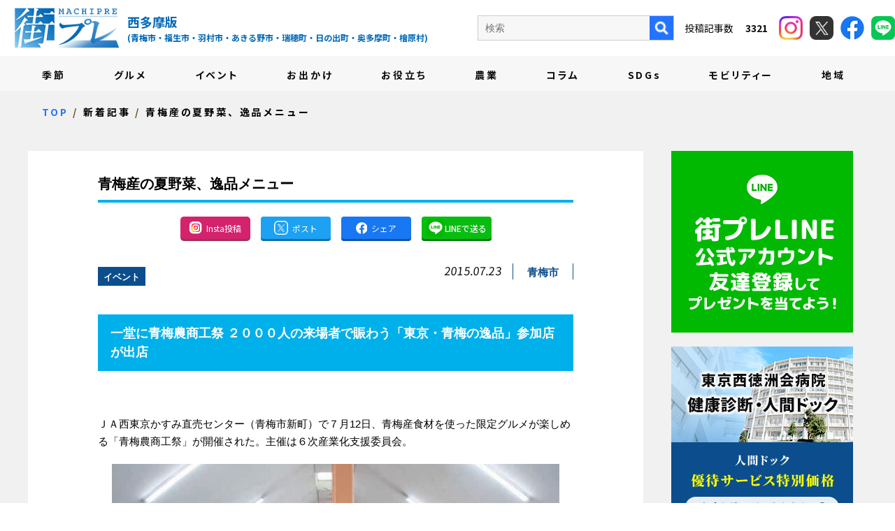

--- FILE ---
content_type: text/html; charset=UTF-8
request_url: https://machipre.net/2015/07/23/5083/
body_size: 15900
content:
<!DOCTYPE html>
<!--[if lt IE 7]>
<html class="ie6" lang="ja"> <![endif]-->
<!--[if IE 7]>
<html class="i7" lang="ja"> <![endif]-->
<!--[if IE 8]>
<html class="ie" lang="ja"> <![endif]-->
<!--[if gt IE 8]><!-->
<html lang="ja">
	<!--<![endif]-->
	<head prefix="og: http://ogp.me/ns# fb: http://ogp.me/ns/fb# article: http://ogp.me/ns/article#">
		<meta charset="UTF-8" >

		
		<meta http-equiv="X-UA-Compatible" content="IE=Edge" />
		<meta name="format-detection" content="telephone=no">
				<meta name="viewport" content="width=device-width">

		
		
		<link rel="alternate" type="application/rss+xml" title="街プレ -東京・西多摩の地域情報サイト- RSS Feed" href="https://machipre.net/feed/" />
		<link rel="pingback" href="https://machipre.net/wp/xmlrpc.php" >

		
		<!--[if lt IE 9]>
		<script src="https://machipre.net/wp/wp-content/themes/stingerplus2/js/html5shiv.js"></script>
		<![endif]-->
				<meta name='robots' content='max-image-preview:large' />
<title>青梅産の夏野菜、逸品メニュー - 街プレ -東京・西多摩の地域情報サイト-</title>
<link rel='dns-prefetch' href='//ajax.googleapis.com' />
<link rel='dns-prefetch' href='//fonts.googleapis.com' />
<link rel="alternate" title="oEmbed (JSON)" type="application/json+oembed" href="https://machipre.net/wp-json/oembed/1.0/embed?url=https%3A%2F%2Fmachipre.net%2F2015%2F07%2F23%2F5083%2F" />
<link rel="alternate" title="oEmbed (XML)" type="text/xml+oembed" href="https://machipre.net/wp-json/oembed/1.0/embed?url=https%3A%2F%2Fmachipre.net%2F2015%2F07%2F23%2F5083%2F&#038;format=xml" />
<style id='wp-img-auto-sizes-contain-inline-css' type='text/css'>
img:is([sizes=auto i],[sizes^="auto," i]){contain-intrinsic-size:3000px 1500px}
/*# sourceURL=wp-img-auto-sizes-contain-inline-css */
</style>
<style id='wp-emoji-styles-inline-css' type='text/css'>

	img.wp-smiley, img.emoji {
		display: inline !important;
		border: none !important;
		box-shadow: none !important;
		height: 1em !important;
		width: 1em !important;
		margin: 0 0.07em !important;
		vertical-align: -0.1em !important;
		background: none !important;
		padding: 0 !important;
	}
/*# sourceURL=wp-emoji-styles-inline-css */
</style>
<style id='wp-block-library-inline-css' type='text/css'>
:root{--wp-block-synced-color:#7a00df;--wp-block-synced-color--rgb:122,0,223;--wp-bound-block-color:var(--wp-block-synced-color);--wp-editor-canvas-background:#ddd;--wp-admin-theme-color:#007cba;--wp-admin-theme-color--rgb:0,124,186;--wp-admin-theme-color-darker-10:#006ba1;--wp-admin-theme-color-darker-10--rgb:0,107,160.5;--wp-admin-theme-color-darker-20:#005a87;--wp-admin-theme-color-darker-20--rgb:0,90,135;--wp-admin-border-width-focus:2px}@media (min-resolution:192dpi){:root{--wp-admin-border-width-focus:1.5px}}.wp-element-button{cursor:pointer}:root .has-very-light-gray-background-color{background-color:#eee}:root .has-very-dark-gray-background-color{background-color:#313131}:root .has-very-light-gray-color{color:#eee}:root .has-very-dark-gray-color{color:#313131}:root .has-vivid-green-cyan-to-vivid-cyan-blue-gradient-background{background:linear-gradient(135deg,#00d084,#0693e3)}:root .has-purple-crush-gradient-background{background:linear-gradient(135deg,#34e2e4,#4721fb 50%,#ab1dfe)}:root .has-hazy-dawn-gradient-background{background:linear-gradient(135deg,#faaca8,#dad0ec)}:root .has-subdued-olive-gradient-background{background:linear-gradient(135deg,#fafae1,#67a671)}:root .has-atomic-cream-gradient-background{background:linear-gradient(135deg,#fdd79a,#004a59)}:root .has-nightshade-gradient-background{background:linear-gradient(135deg,#330968,#31cdcf)}:root .has-midnight-gradient-background{background:linear-gradient(135deg,#020381,#2874fc)}:root{--wp--preset--font-size--normal:16px;--wp--preset--font-size--huge:42px}.has-regular-font-size{font-size:1em}.has-larger-font-size{font-size:2.625em}.has-normal-font-size{font-size:var(--wp--preset--font-size--normal)}.has-huge-font-size{font-size:var(--wp--preset--font-size--huge)}.has-text-align-center{text-align:center}.has-text-align-left{text-align:left}.has-text-align-right{text-align:right}.has-fit-text{white-space:nowrap!important}#end-resizable-editor-section{display:none}.aligncenter{clear:both}.items-justified-left{justify-content:flex-start}.items-justified-center{justify-content:center}.items-justified-right{justify-content:flex-end}.items-justified-space-between{justify-content:space-between}.screen-reader-text{border:0;clip-path:inset(50%);height:1px;margin:-1px;overflow:hidden;padding:0;position:absolute;width:1px;word-wrap:normal!important}.screen-reader-text:focus{background-color:#ddd;clip-path:none;color:#444;display:block;font-size:1em;height:auto;left:5px;line-height:normal;padding:15px 23px 14px;text-decoration:none;top:5px;width:auto;z-index:100000}html :where(.has-border-color){border-style:solid}html :where([style*=border-top-color]){border-top-style:solid}html :where([style*=border-right-color]){border-right-style:solid}html :where([style*=border-bottom-color]){border-bottom-style:solid}html :where([style*=border-left-color]){border-left-style:solid}html :where([style*=border-width]){border-style:solid}html :where([style*=border-top-width]){border-top-style:solid}html :where([style*=border-right-width]){border-right-style:solid}html :where([style*=border-bottom-width]){border-bottom-style:solid}html :where([style*=border-left-width]){border-left-style:solid}html :where(img[class*=wp-image-]){height:auto;max-width:100%}:where(figure){margin:0 0 1em}html :where(.is-position-sticky){--wp-admin--admin-bar--position-offset:var(--wp-admin--admin-bar--height,0px)}@media screen and (max-width:600px){html :where(.is-position-sticky){--wp-admin--admin-bar--position-offset:0px}}

/*# sourceURL=wp-block-library-inline-css */
</style><style id='global-styles-inline-css' type='text/css'>
:root{--wp--preset--aspect-ratio--square: 1;--wp--preset--aspect-ratio--4-3: 4/3;--wp--preset--aspect-ratio--3-4: 3/4;--wp--preset--aspect-ratio--3-2: 3/2;--wp--preset--aspect-ratio--2-3: 2/3;--wp--preset--aspect-ratio--16-9: 16/9;--wp--preset--aspect-ratio--9-16: 9/16;--wp--preset--color--black: #000000;--wp--preset--color--cyan-bluish-gray: #abb8c3;--wp--preset--color--white: #ffffff;--wp--preset--color--pale-pink: #f78da7;--wp--preset--color--vivid-red: #cf2e2e;--wp--preset--color--luminous-vivid-orange: #ff6900;--wp--preset--color--luminous-vivid-amber: #fcb900;--wp--preset--color--light-green-cyan: #7bdcb5;--wp--preset--color--vivid-green-cyan: #00d084;--wp--preset--color--pale-cyan-blue: #8ed1fc;--wp--preset--color--vivid-cyan-blue: #0693e3;--wp--preset--color--vivid-purple: #9b51e0;--wp--preset--gradient--vivid-cyan-blue-to-vivid-purple: linear-gradient(135deg,rgb(6,147,227) 0%,rgb(155,81,224) 100%);--wp--preset--gradient--light-green-cyan-to-vivid-green-cyan: linear-gradient(135deg,rgb(122,220,180) 0%,rgb(0,208,130) 100%);--wp--preset--gradient--luminous-vivid-amber-to-luminous-vivid-orange: linear-gradient(135deg,rgb(252,185,0) 0%,rgb(255,105,0) 100%);--wp--preset--gradient--luminous-vivid-orange-to-vivid-red: linear-gradient(135deg,rgb(255,105,0) 0%,rgb(207,46,46) 100%);--wp--preset--gradient--very-light-gray-to-cyan-bluish-gray: linear-gradient(135deg,rgb(238,238,238) 0%,rgb(169,184,195) 100%);--wp--preset--gradient--cool-to-warm-spectrum: linear-gradient(135deg,rgb(74,234,220) 0%,rgb(151,120,209) 20%,rgb(207,42,186) 40%,rgb(238,44,130) 60%,rgb(251,105,98) 80%,rgb(254,248,76) 100%);--wp--preset--gradient--blush-light-purple: linear-gradient(135deg,rgb(255,206,236) 0%,rgb(152,150,240) 100%);--wp--preset--gradient--blush-bordeaux: linear-gradient(135deg,rgb(254,205,165) 0%,rgb(254,45,45) 50%,rgb(107,0,62) 100%);--wp--preset--gradient--luminous-dusk: linear-gradient(135deg,rgb(255,203,112) 0%,rgb(199,81,192) 50%,rgb(65,88,208) 100%);--wp--preset--gradient--pale-ocean: linear-gradient(135deg,rgb(255,245,203) 0%,rgb(182,227,212) 50%,rgb(51,167,181) 100%);--wp--preset--gradient--electric-grass: linear-gradient(135deg,rgb(202,248,128) 0%,rgb(113,206,126) 100%);--wp--preset--gradient--midnight: linear-gradient(135deg,rgb(2,3,129) 0%,rgb(40,116,252) 100%);--wp--preset--font-size--small: 13px;--wp--preset--font-size--medium: 20px;--wp--preset--font-size--large: 36px;--wp--preset--font-size--x-large: 42px;--wp--preset--spacing--20: 0.44rem;--wp--preset--spacing--30: 0.67rem;--wp--preset--spacing--40: 1rem;--wp--preset--spacing--50: 1.5rem;--wp--preset--spacing--60: 2.25rem;--wp--preset--spacing--70: 3.38rem;--wp--preset--spacing--80: 5.06rem;--wp--preset--shadow--natural: 6px 6px 9px rgba(0, 0, 0, 0.2);--wp--preset--shadow--deep: 12px 12px 50px rgba(0, 0, 0, 0.4);--wp--preset--shadow--sharp: 6px 6px 0px rgba(0, 0, 0, 0.2);--wp--preset--shadow--outlined: 6px 6px 0px -3px rgb(255, 255, 255), 6px 6px rgb(0, 0, 0);--wp--preset--shadow--crisp: 6px 6px 0px rgb(0, 0, 0);}:where(.is-layout-flex){gap: 0.5em;}:where(.is-layout-grid){gap: 0.5em;}body .is-layout-flex{display: flex;}.is-layout-flex{flex-wrap: wrap;align-items: center;}.is-layout-flex > :is(*, div){margin: 0;}body .is-layout-grid{display: grid;}.is-layout-grid > :is(*, div){margin: 0;}:where(.wp-block-columns.is-layout-flex){gap: 2em;}:where(.wp-block-columns.is-layout-grid){gap: 2em;}:where(.wp-block-post-template.is-layout-flex){gap: 1.25em;}:where(.wp-block-post-template.is-layout-grid){gap: 1.25em;}.has-black-color{color: var(--wp--preset--color--black) !important;}.has-cyan-bluish-gray-color{color: var(--wp--preset--color--cyan-bluish-gray) !important;}.has-white-color{color: var(--wp--preset--color--white) !important;}.has-pale-pink-color{color: var(--wp--preset--color--pale-pink) !important;}.has-vivid-red-color{color: var(--wp--preset--color--vivid-red) !important;}.has-luminous-vivid-orange-color{color: var(--wp--preset--color--luminous-vivid-orange) !important;}.has-luminous-vivid-amber-color{color: var(--wp--preset--color--luminous-vivid-amber) !important;}.has-light-green-cyan-color{color: var(--wp--preset--color--light-green-cyan) !important;}.has-vivid-green-cyan-color{color: var(--wp--preset--color--vivid-green-cyan) !important;}.has-pale-cyan-blue-color{color: var(--wp--preset--color--pale-cyan-blue) !important;}.has-vivid-cyan-blue-color{color: var(--wp--preset--color--vivid-cyan-blue) !important;}.has-vivid-purple-color{color: var(--wp--preset--color--vivid-purple) !important;}.has-black-background-color{background-color: var(--wp--preset--color--black) !important;}.has-cyan-bluish-gray-background-color{background-color: var(--wp--preset--color--cyan-bluish-gray) !important;}.has-white-background-color{background-color: var(--wp--preset--color--white) !important;}.has-pale-pink-background-color{background-color: var(--wp--preset--color--pale-pink) !important;}.has-vivid-red-background-color{background-color: var(--wp--preset--color--vivid-red) !important;}.has-luminous-vivid-orange-background-color{background-color: var(--wp--preset--color--luminous-vivid-orange) !important;}.has-luminous-vivid-amber-background-color{background-color: var(--wp--preset--color--luminous-vivid-amber) !important;}.has-light-green-cyan-background-color{background-color: var(--wp--preset--color--light-green-cyan) !important;}.has-vivid-green-cyan-background-color{background-color: var(--wp--preset--color--vivid-green-cyan) !important;}.has-pale-cyan-blue-background-color{background-color: var(--wp--preset--color--pale-cyan-blue) !important;}.has-vivid-cyan-blue-background-color{background-color: var(--wp--preset--color--vivid-cyan-blue) !important;}.has-vivid-purple-background-color{background-color: var(--wp--preset--color--vivid-purple) !important;}.has-black-border-color{border-color: var(--wp--preset--color--black) !important;}.has-cyan-bluish-gray-border-color{border-color: var(--wp--preset--color--cyan-bluish-gray) !important;}.has-white-border-color{border-color: var(--wp--preset--color--white) !important;}.has-pale-pink-border-color{border-color: var(--wp--preset--color--pale-pink) !important;}.has-vivid-red-border-color{border-color: var(--wp--preset--color--vivid-red) !important;}.has-luminous-vivid-orange-border-color{border-color: var(--wp--preset--color--luminous-vivid-orange) !important;}.has-luminous-vivid-amber-border-color{border-color: var(--wp--preset--color--luminous-vivid-amber) !important;}.has-light-green-cyan-border-color{border-color: var(--wp--preset--color--light-green-cyan) !important;}.has-vivid-green-cyan-border-color{border-color: var(--wp--preset--color--vivid-green-cyan) !important;}.has-pale-cyan-blue-border-color{border-color: var(--wp--preset--color--pale-cyan-blue) !important;}.has-vivid-cyan-blue-border-color{border-color: var(--wp--preset--color--vivid-cyan-blue) !important;}.has-vivid-purple-border-color{border-color: var(--wp--preset--color--vivid-purple) !important;}.has-vivid-cyan-blue-to-vivid-purple-gradient-background{background: var(--wp--preset--gradient--vivid-cyan-blue-to-vivid-purple) !important;}.has-light-green-cyan-to-vivid-green-cyan-gradient-background{background: var(--wp--preset--gradient--light-green-cyan-to-vivid-green-cyan) !important;}.has-luminous-vivid-amber-to-luminous-vivid-orange-gradient-background{background: var(--wp--preset--gradient--luminous-vivid-amber-to-luminous-vivid-orange) !important;}.has-luminous-vivid-orange-to-vivid-red-gradient-background{background: var(--wp--preset--gradient--luminous-vivid-orange-to-vivid-red) !important;}.has-very-light-gray-to-cyan-bluish-gray-gradient-background{background: var(--wp--preset--gradient--very-light-gray-to-cyan-bluish-gray) !important;}.has-cool-to-warm-spectrum-gradient-background{background: var(--wp--preset--gradient--cool-to-warm-spectrum) !important;}.has-blush-light-purple-gradient-background{background: var(--wp--preset--gradient--blush-light-purple) !important;}.has-blush-bordeaux-gradient-background{background: var(--wp--preset--gradient--blush-bordeaux) !important;}.has-luminous-dusk-gradient-background{background: var(--wp--preset--gradient--luminous-dusk) !important;}.has-pale-ocean-gradient-background{background: var(--wp--preset--gradient--pale-ocean) !important;}.has-electric-grass-gradient-background{background: var(--wp--preset--gradient--electric-grass) !important;}.has-midnight-gradient-background{background: var(--wp--preset--gradient--midnight) !important;}.has-small-font-size{font-size: var(--wp--preset--font-size--small) !important;}.has-medium-font-size{font-size: var(--wp--preset--font-size--medium) !important;}.has-large-font-size{font-size: var(--wp--preset--font-size--large) !important;}.has-x-large-font-size{font-size: var(--wp--preset--font-size--x-large) !important;}
/*# sourceURL=global-styles-inline-css */
</style>

<style id='classic-theme-styles-inline-css' type='text/css'>
/*! This file is auto-generated */
.wp-block-button__link{color:#fff;background-color:#32373c;border-radius:9999px;box-shadow:none;text-decoration:none;padding:calc(.667em + 2px) calc(1.333em + 2px);font-size:1.125em}.wp-block-file__button{background:#32373c;color:#fff;text-decoration:none}
/*# sourceURL=/wp-includes/css/classic-themes.min.css */
</style>
<link rel='stylesheet' id='contact-form-7-css' href='https://machipre.net/wp/wp-content/plugins/contact-form-7/includes/css/styles.css?ver=5.6' type='text/css' media='all' />
<link rel='stylesheet' id='contact-form-7-confirm-css' href='https://machipre.net/wp/wp-content/plugins/contact-form-7-add-confirm/includes/css/styles.css?ver=5.1' type='text/css' media='all' />
<link rel='stylesheet' id='ppress-frontend-css' href='https://machipre.net/wp/wp-content/plugins/wp-user-avatar/assets/css/frontend.min.css?ver=3.2.5' type='text/css' media='all' />
<link rel='stylesheet' id='ppress-flatpickr-css' href='https://machipre.net/wp/wp-content/plugins/wp-user-avatar/assets/flatpickr/flatpickr.min.css?ver=3.2.5' type='text/css' media='all' />
<link rel='stylesheet' id='ppress-select2-css' href='https://machipre.net/wp/wp-content/plugins/wp-user-avatar/assets/select2/select2.min.css?ver=6.9' type='text/css' media='all' />
<link rel='stylesheet' id='parent-style-css' href='https://machipre.net/wp/wp-content/themes/stingerplus2/style.css?ver=6.9' type='text/css' media='all' />
<link rel='stylesheet' id='swiper-style-css' href='https://machipre.net/wp/wp-content/themes/machipre/css/swiper.min.css?ver=4.1.0' type='text/css' media='all' />
<link rel='stylesheet' id='default-style-css' href='https://machipre.net/wp/wp-content/themes/machipre/css/style.css?ver=202510011504' type='text/css' media='all' />
<link rel='stylesheet' id='fonts-googleapis-montserrat-css' href='https://fonts.googleapis.com/css?family=Montserrat%3A400&#038;ver=6.9' type='text/css' media='all' />
<link rel='stylesheet' id='normalize-css' href='https://machipre.net/wp/wp-content/themes/stingerplus2/css/normalize.css?ver=1.5.9' type='text/css' media='all' />
<link rel='stylesheet' id='font-awesome-css' href='https://machipre.net/wp/wp-content/themes/stingerplus2/css/fontawesome/css/font-awesome.min.css?ver=4.7.0' type='text/css' media='all' />
<link rel='stylesheet' id='style-css' href='https://machipre.net/wp/wp-content/themes/machipre/style.css?ver=6.9' type='text/css' media='all' />
<link rel='stylesheet' id='single2-css' href='https://machipre.net/wp/wp-content/themes/stingerplus2/st-kanricss.php' type='text/css' media='all' />
<script type="text/javascript" src="//ajax.googleapis.com/ajax/libs/jquery/1.11.3/jquery.min.js?ver=1.11.3" id="jquery-js"></script>
<script type="text/javascript" src="https://machipre.net/wp/wp-content/plugins/wp-user-avatar/assets/flatpickr/flatpickr.min.js?ver=6.9" id="ppress-flatpickr-js"></script>
<script type="text/javascript" src="https://machipre.net/wp/wp-content/plugins/wp-user-avatar/assets/select2/select2.min.js?ver=6.9" id="ppress-select2-js"></script>
<link rel="https://api.w.org/" href="https://machipre.net/wp-json/" /><link rel="alternate" title="JSON" type="application/json" href="https://machipre.net/wp-json/wp/v2/posts/5083" /><link rel='shortlink' href='https://machipre.net/?p=5083' />
<link rel="shortcut icon" href="https://machipre.net/favicon.ico" >
<link rel="canonical" href="https://machipre.net/2015/07/23/5083/" />
<link rel="icon" href="https://machipre.net/wp/wp-content/uploads/2021/12/cropped-favicon-32x32.png" sizes="32x32" />
<link rel="icon" href="https://machipre.net/wp/wp-content/uploads/2021/12/cropped-favicon-192x192.png" sizes="192x192" />
<link rel="apple-touch-icon" href="https://machipre.net/wp/wp-content/uploads/2021/12/cropped-favicon-180x180.png" />
<meta name="msapplication-TileImage" content="https://machipre.net/wp/wp-content/uploads/2021/12/cropped-favicon-270x270.png" />
						

		
		
		
		<meta property="og:locale" content="ja_JP">
		<meta property="og:type" content="website">
		<meta property="og:site_name" content="街プレ -東京・西多摩の地域情報サイト-">
		<meta property="og:description" content="西多摩地域を繋げるニュースサイト">
		<meta name="twitter:card" content="summary">
		<meta property="og:title" content="青梅産の夏野菜、逸品メニュー">
				<meta property="og:image" content="https://machipre.net/wp/wp-content/uploads/2021/12/新鮮な地元産の夏野菜を求め、賑わう直売所店内-640x467.jpg">
				<meta property="og:url" content="https://machipre.net/2015/07/23/5083/">




		
		<!-- Google tag (gtag.js) -->
<script async src="https://www.googletagmanager.com/gtag/js?id=G-JRY414Y630"></script>
<script>
  window.dataLayer = window.dataLayer || [];
  function gtag(){dataLayer.push(arguments);}
  gtag('js', new Date());

  gtag('config', 'G-JRY414Y630');
</script>
		
		<!-- Google Tag Manager -->
<script>(function(w,d,s,l,i){w[l]=w[l]||[];w[l].push({'gtm.start':
new Date().getTime(),event:'gtm.js'});var f=d.getElementsByTagName(s)[0],
j=d.createElement(s),dl=l!='dataLayer'?'&l='+l:'';j.async=true;j.src=
'https://www.googletagmanager.com/gtm.js?id='+i+dl;f.parentNode.insertBefore(j,f);
})(window,document,'script','dataLayer','GTM-N5P2QQN');</script>
<!-- End Google Tag Manager -->

	</head>
	<body id="top" class="wp-singular post-template-default single single-post postid-5083 single-format-standard wp-theme-stingerplus2 wp-child-theme-machipre not-front-page">
<!-- Google Tag Manager (noscript) -->
<noscript><iframe src="https://www.googletagmanager.com/ns.html?id=GTM-N5P2QQN"
height="0" width="0" style="display:none;visibility:hidden"></iframe></noscript>
<!-- End Google Tag Manager (noscript) -->

					<div id="st-ami">
				<div id="wrapper" class="">
					<div id="wrapper-in">

						
						
						<header class="ly_header ly_header__blog">

							<input type="checkbox" id="bl_header_nav" class="bl_header_drawerState">

							<input type="checkbox" id="bl_header_search" class="bl_header_drawerSearch">

							<div class="bl_header">

								<div class="bl_header_title">								<b class="bl_header_catch">西多摩地域を繋げるニュースサイト</b>
								<a class="bl_header_name" href="https://machipre.net">街プレ -東京・西多摩の地域情報サイト-</a>
								<i>
									西多摩版<span class="un_target_area">(青梅市・福生市・羽村市・あきる野市・瑞穂町・日の出町・奥多摩町・檜原村)</span>
								</i>
								</div>
								<label for="bl_header_search" class="bl_header_search">
									<figure>
										<img src="https://machipre.net/wp/wp-content/themes/machipre/img/i_roop_bl.png" alt="検索">
									</figure>
								</label>

								<nav class="bl_header_drawer_search">

									<p>検索</p>
									<form method="get" action="https://machipre.net/blog/">
										<label class="hidden" for="s">
																					</label>
										<input type="text" placeholder="キーワードを入力" value="" name="s"/ style="padding: 5px;">
										<input type="image" src="https://machipre.net/wp/wp-content/themes/machipre/img/search_btn_sp.png" alt="検索"/>
									</form>

																	</nav>

								<label for="bl_header_nav" class="bl_header_drawerToggle"><span class="bl_header_drawerIcon"><i></i><i></i><i></i></span><em></em></label>

								<nav class="bl_header_drawer">

									<div class="bl_header_navBg">
										<ul class="bl_header_nav js_passView">
											
<li><a href="https://machipre.net/category/season">季節</a></li>
<li><a href="https://machipre.net/category/gourmand">グルメ</a></li>
<li><a href="https://machipre.net/category/event">イベント</a></li>
<li><a href="https://machipre.net/category/goout">お出かけ</a></li>
<li><a href="https://machipre.net/category/useful">お役立ち</a></li>
<li><a href="https://machipre.net/category/farm">農業</a></li>
<li><a href="https://machipre.net/category/column">コラム</a></li>
<li><a href="https://machipre.net/category/sdgs">SDGs</a></li>
<li><a href="https://machipre.net/category/west">モビリティー</a></li>
<li><a href="https://machipre.net/category/others">地域</a></li>
<li class="un_sub"><a href="https://machipre.net/company/">会社概要</a></li>
<li class="un_sub"><a href="https://machipre.net/writer/">執筆者紹介</a></li>
<li class="un_sub"><a href="https://machipre.net/ad/">広告掲載について</a></li>
<li class="un_sub"><a href="https://machipre.net/shop/" target="_blank" rel="noopener">ショッピングサイト</a></li>

										</ul>
									</div>
									<div class="bl_header_col">
										<div class="un_search">
											<form method="get" id="searchform" action="https://machipre.net/blog/">
												<label class="hidden" for="s">
																									</label>
												<input type="text" placeholder="検索" value="" name="s" id="s" />
												<input type="image" src="https://machipre.net/wp/wp-content/themes/machipre/img/i_roop_pc.png" alt="検索" />
											</form>

																					<p>
												投稿記事数　
												<em>
													3321												</em>
											</p>
										</div>
										<div class="un_header_sns">
											<a class="un_insta" href="https://www.instagram.com/machipre.tama/" target="_blank" rel="noopener">
												<figure><img src="https://machipre.net/wp/wp-content/themes/machipre/img/i_insta.png" alt="instagram"></figure>
											</a>
											<a class="un_twitter" href="https://twitter.com/machipre" target="_blank" rel="noopener">
												<figure><img src="https://machipre.net/wp/wp-content/themes/machipre/img/i_x.png" alt="X"></figure>
											</a>
											<a class="un_facebook" href="https://www.facebook.com/machipre/" target="_blank" rel="noopener">
												<figure><img src="https://machipre.net/wp/wp-content/themes/machipre/img/i_fb.png" alt="facebook"></figure>
											</a>
											<a class="un_line" href="https://page.line.me/534eeoph?liff.referrer=https%3A%2F%2Fmachipre.net%2F" target="_blank" rel="noopener">
												<figure><img src="https://machipre.net/wp/wp-content/themes/machipre/img/i_line_h.png" alt="facebook"></figure>
											</a>
										</div>
									</div>
								</nav>
							</div>

						</header>

												
						<main class="ly_main ly_main__blog">

							
														
														
														
														
														
														
														
														
														
														
														
														<div class="bl_mv bl_mv__sub bl_mv__blog">
								<div class="bl_mv_inner">

									<div class="bl_mv_col">
										<div class="bl_mv_title">新着記事</div>																			</div>

								</div>
							</div>

							

							
														

<div class="bl_path_wrapper" itemtype="https://schema.org/BreadcrumbList" itemscope="">
	<meta itemprop="name" content="BreadcrumbList">
	<ol class="bl_path">
	
				<li itemtype="https://schema.org/ListItem" itemscope="" itemprop="itemListElement"><a href="https://machipre.net/" itemprop="item"><span itemprop="name">TOP</span></a><meta content="1" itemprop="position"></li>

		
				<li itemtype="https://schema.org/ListItem" itemscope="" itemprop="itemListElement"><a href="https://machipre.net/blog/" itemprop="item"><span itemprop="name">新着記事</span></a><meta content="2" itemprop="position"></li>

<li itemtype="https://schema.org/ListItem" itemscope="" itemprop="itemListElement"><a href="https://machipre.net/2015/07/23/5083/" itemprop="item"><span itemprop="name">青梅産の夏野菜、逸品メニュー</span></a><meta content="3" itemprop="position"></li>
			</ol>
</div>

							
							<div id="content-w">
<div id="content" class="clearfix">
	<div id="contentInner">

		<main>
			<article>
				<div id="post-5083" class="st-post post-5083 post type-post status-publish format-standard has-post-thumbnail hentry category-event tag-29">

			
								
					<!--ループ開始 -->
					

					<h1 class="entry-title">青梅産の夏野菜、逸品メニュー</h1>

															<div class="bl_sect bl_sect_share">

						<ul class="bl_article_share">
							<li><a href="https://www.instagram.com/machipre.tama/" target="_blank" class="un_insta"><img src="https://machipre.net/wp/wp-content/themes/machipre/img/i_insta_btn.png" alt="Insta投稿" title="Insta投稿"><i>Insta投稿</i></a></li>
							<li><a href="https://twitter.com/share?ref_src=twsrc%5Etfw" onclick="window.open('//twitter.com/intent/tweet?url=https%3A%2F%2Fmachipre.net%2F2015%2F07%2F23%2F5083%2F&text=%E9%9D%92%E6%A2%85%E7%94%A3%E3%81%AE%E5%A4%8F%E9%87%8E%E8%8F%9C%E3%80%81%E9%80%B8%E5%93%81%E3%83%A1%E3%83%8B%E3%83%A5%E3%83%BC&tw_p=tweetbutton', '', 'width=500,height=450'); return false;" target="_blank" class="un_tw"><img src="https://machipre.net/wp/wp-content/themes/machipre/img/i_x_blog.png" alt="Xでシェア" title="Xでシェア"><i>ポスト</i></a></li>
							<li><a href="https://www.facebook.com/sharer.php?src=bm&u=https%3A%2F%2Fmachipre.net%2F2015%2F07%2F23%2F5083%2F&t=%E9%9D%92%E6%A2%85%E7%94%A3%E3%81%AE%E5%A4%8F%E9%87%8E%E8%8F%9C%E3%80%81%E9%80%B8%E5%93%81%E3%83%A1%E3%83%8B%E3%83%A5%E3%83%BC" target="_blank" class="un_fb"><img src="https://machipre.net/wp/wp-content/themes/machipre/img/i_fb_blog.png" alt="Facebookでシェア" title="Facebookでシェア"><i>シェア</i></a></li>
							<li><a href="https://line.me/R/msg/text/?https://machipre.net/2015/07/23/5083/" target="_blank" class="un_line"><img src="https://machipre.net/wp/wp-content/themes/machipre/img/i_line.png" alt="LINEで送る" title="LINEで送る"><i>LINEで送る</i></a></li>
						</ul>

					</div>

					<div class="bl_single_meta">

										<p class="st-catgroup">
					<a href="https://machipre.net/category/event/" title="View all posts in イベント" rel="category tag"><span class="catname st-catid23">イベント</span></a>					</p>
					
										<div class="blogbox ">
						<p><span class="kdate">
							<time class="updated" datetime="2015-07-23T15:28:25+0900">2015.07.23</time>
							</span></p>
						<i><a href="https://machipre.net/tag/%e9%9d%92%e6%a2%85%e5%b8%82/" rel="tag">青梅市</a></i>
					</div>

					
					</div>

					<div class="mainbox">
						<div id="nocopy" ><!-- コピー禁止エリアここから -->

																			
							<div class="entry-content">
								<h2>一堂に青梅農商工祭 ２０００人の来場者で賑わう「東京・青梅の逸品」参加店が出店</h2>
<p>&nbsp;</p>
<p>ＪＡ西東京かすみ直売センター（青梅市新町）で７月12日、青梅産食材を使った限定グルメが楽しめる「青梅農商工祭」が開催された。主催は６次産業化支援委員会。</p>
<p><img fetchpriority="high" decoding="async" class="aligncenter size-large wp-image-5092" src="https://machipre.net/wp/wp-content/uploads/2021/12/新鮮な地元産の夏野菜を求め、賑わう直売所店内-640x467.jpg" alt="" width="640" height="467" srcset="https://machipre.net/wp/wp-content/uploads/2021/12/新鮮な地元産の夏野菜を求め、賑わう直売所店内-640x467.jpg 640w, https://machipre.net/wp/wp-content/uploads/2021/12/新鮮な地元産の夏野菜を求め、賑わう直売所店内-300x219.jpg 300w, https://machipre.net/wp/wp-content/uploads/2021/12/新鮮な地元産の夏野菜を求め、賑わう直売所店内-768x560.jpg 768w, https://machipre.net/wp/wp-content/uploads/2021/12/新鮮な地元産の夏野菜を求め、賑わう直売所店内.jpg 871w" sizes="(max-width: 640px) 100vw, 640px" /></p>
<p>青梅市で生産された野菜や米、小麦、ゆず、青梅産大豆の醤油や青梅豚などを使い、飲食店などで開発した新メニューを各店舗で限定販売する「東京・青梅の逸品」。これに参加する事業者らが同祭に出店し趣向を凝らした逸品メニューが一堂に並んだ。地元生産者も採れたての新鮮な夏野菜をふんだんに用意した。</p>
<p>当日、この日限定の逸品グルメを求めに訪れた２０００人の客は、新鮮な夏野菜を求め直売所にも長蛇の列。</p>
<p><img decoding="async" class="aligncenter size-large wp-image-5088" src="https://machipre.net/wp/wp-content/uploads/2021/12/限定品のグルメを楽しむ来場者たち-640x417.jpg" alt="" width="640" height="417" srcset="https://machipre.net/wp/wp-content/uploads/2021/12/限定品のグルメを楽しむ来場者たち-640x417.jpg 640w, https://machipre.net/wp/wp-content/uploads/2021/12/限定品のグルメを楽しむ来場者たち-300x195.jpg 300w, https://machipre.net/wp/wp-content/uploads/2021/12/限定品のグルメを楽しむ来場者たち.jpg 648w" sizes="(max-width: 640px) 100vw, 640px" />会場には夏野菜をテーマに、「青梅冷やしだんご汁」をそば店がオリジナルメニューとして開発。青梅産の食材などを使った「みたらし団子」「角煮と煮玉子」「ゆず味噌・ゆずジャム」「米麹あんぱん」「マフィン」「濃厚ブラック焼きそば」「スペアリブ」「鯛（たい）めし」「うな丼」「パッタイ」「青梅ピクルス」「たません」「はちみつ」「ブルーベリークレープ」「青梅豚の豚バラねぎま串」「ブルーベリーソーダ」「大根と人参のきんぴら」「おにぎり」などの計19品が並び、来場者は地元の逸品グルメに舌鼓を打った。</p>
<p>同祭の趣旨に賛同した地元企業による出店もあり、かわなべ鶏卵農場（青梅市小曾木）による「卵の詰め放題」や青梅太鼓の演奏なども行なわれた。同直売所の感謝祭も同時開催され輪投げで当たる景品プレゼントに多くの客が足を止めた。次回は10月18日、青梅市役所で開催を予定する。</p>
<p><img decoding="async" class="alignleft wp-image-5089 size-medium" src="https://machipre.net/wp/wp-content/uploads/2021/12/会場を盛り上げる青梅太鼓-300x228.jpg" alt="" width="300" height="228" srcset="https://machipre.net/wp/wp-content/uploads/2021/12/会場を盛り上げる青梅太鼓-300x228.jpg 300w, https://machipre.net/wp/wp-content/uploads/2021/12/会場を盛り上げる青梅太鼓.jpg 491w" sizes="(max-width: 300px) 100vw, 300px" /><img loading="lazy" decoding="async" class="alignleft wp-image-5094 size-medium" src="https://machipre.net/wp/wp-content/uploads/2021/12/卵の詰め放題にも長蛇の列が産大豆-300x202.jpg" alt="" width="300" height="202" srcset="https://machipre.net/wp/wp-content/uploads/2021/12/卵の詰め放題にも長蛇の列が産大豆-300x202.jpg 300w, https://machipre.net/wp/wp-content/uploads/2021/12/卵の詰め放題にも長蛇の列が産大豆-640x431.jpg 640w, https://machipre.net/wp/wp-content/uploads/2021/12/卵の詰め放題にも長蛇の列が産大豆.jpg 756w" sizes="auto, (max-width: 300px) 100vw, 300px" /></p>
<p>&nbsp;</p>
<p>&nbsp;</p>
<p>&nbsp;</p>
<p>&nbsp;</p>
<p>&nbsp;</p>
<p>&nbsp;</p>
<p>&nbsp;</p>
<h2>青梅市6次産業化支援委員会　東京・青梅食材活用店　東京・青梅の逸品</h2>
<h3>「東京・青梅の逸品」が食べられるお店<br />
『東京・青梅の逸品』が食べられるのは、この“のぼり”が目印！！</h3>
<p><img loading="lazy" decoding="async" class="aligncenter wp-image-5086 size-full" src="https://machipre.net/wp/wp-content/uploads/2021/12/「東京・青梅の逸品」が食べられるお店-1.jpg" alt="" width="817" height="676" srcset="https://machipre.net/wp/wp-content/uploads/2021/12/「東京・青梅の逸品」が食べられるお店-1.jpg 817w, https://machipre.net/wp/wp-content/uploads/2021/12/「東京・青梅の逸品」が食べられるお店-1-300x248.jpg 300w, https://machipre.net/wp/wp-content/uploads/2021/12/「東京・青梅の逸品」が食べられるお店-1-640x530.jpg 640w, https://machipre.net/wp/wp-content/uploads/2021/12/「東京・青梅の逸品」が食べられるお店-1-768x635.jpg 768w" sizes="auto, (max-width: 817px) 100vw, 817px" /></p>
<p>青梅産大豆の醤油、お米を使ったみたらし団子</p>
<p><strong>小山製菓</strong></p>
<p>住所：青梅市和田町2-419-7</p>
<p>TEL　0428-76-0915</p>
<p>青梅豚・川鍋さんの玉子・青梅産大豆醤油・大根　使用角煮（青梅産たまご付）</p>
<p><strong>蕎麦処いなりや</strong></p>
<p>住所：青梅市和田町2-419-7</p>
<p>TEL　 0428-76-0915</p>
<p>&nbsp;</p>
<p>どれでも３点1,080円青梅産ゆず味噌・ゆずジャム</p>
<p><strong>㈱マルケイ</strong></p>
<p>住所：青梅市 畑中1-128-5</p>
<p>TEL　 0428-22-1734</p>
<p>&nbsp;</p>
<p>青梅産野菜た～っぷり和風出汁だんご汁</p>
<p><strong>手打そば河邉</strong></p>
<p>住所：羽村市羽西3-1-11</p>
<p>TEL　 042-578-1734</p>
<p>&nbsp;</p>
<p>福岡さんのお米を使用した米麹あんぱん青梅産の卵やお茶、</p>
<p>東京牛乳を使ったもちもちっとした西多摩もちもちマフィン</p>
<p><strong>手作りパン工房スリール</strong></p>
<p>住所：あきる野市雨間699</p>
<p>TEL　 042-518-7754</p>
<p>&nbsp;</p>
<p>&nbsp;</p>
<p>青梅豚・キャベツ使用インパクト、コク、カロリー、更にＵＰ！！濃厚ブラック焼きそば</p>
<p><strong>らーめん・つけめん いつ樹</strong></p>
<p>住所：青梅市新町5-3-7</p>
<p>TEL　 0428-34-9144</p>
<p>&nbsp;</p>
<p>青梅豚のスペアリブ</p>
<p><strong>肉のひきだ</strong></p>
<p>住所：青梅市 長淵4-239-13</p>
<p>TEL　 0428-22-1714</p>
<p>&nbsp;</p>
<p>&nbsp;</p>
<p>絹さや・きゅうり・生姜・卵 使用美しい物を食べて暑い夏をのり切ろう！</p>
<p>鯛めし・うな丼</p>
<p>&nbsp;</p>
<p><strong>鮨処 美登里家</strong></p>
<p>住所：青梅市河辺町6-3-15</p>
<p>TEL　 0428-22-7507</p>
<p>&nbsp;</p>
<p>青梅豚・卵　使用青梅産食材でタイの焼きそばパッタイ</p>
<p><strong>東青梅 炙堂</strong></p>
<p>住所：青梅市東青梅2-18-5-105　セトル東青梅</p>
<p>TEL　 0428-27-5290</p>
<p>&nbsp;</p>
<p>青梅産季節野菜　使用地元野菜のピクルス青梅ピクルス</p>
<p><strong>麹料理・shotbar Sinbow</strong></p>
<p>&nbsp;</p>
<p>住所：青梅市木野下1-404</p>
<p>TEL　 0428-31-4886</p>
<p>&nbsp;</p>
<p>青梅産の卵 使用たません</p>
<p><strong>居酒屋わ</strong></p>
<p>住所：青梅市野上町2-17-22</p>
<p>TEL　 0428-84-2389</p>
<p>&nbsp;</p>
<p>季節の花の香りが楽しめるはちみつ</p>
<p><strong>奥多摩養蜂場みつばち屋</strong></p>
<p>住所：青梅市 友田町2-759-1</p>
<p>TEL　 0428-22-3345</p>
<p>&nbsp;</p>
<p>青梅産卵・ブルーベリー使用もちもちクレープ</p>
<p><strong>Haru's Crepe</strong></p>
<p><strong> </strong></p>
<p>炭火で香ばしく焼き上げた肉をかむと、甘くてジューシーな味わいが</p>
<p>口いっぱいに！青梅豚の豚バラねぎま串</p>
<p><strong>一 蔵</strong></p>
<p>住所：羽村市五ノ神4-4-2加藤第1ビル103</p>
<p>TEL　 042-555-0011</p>
<p>&nbsp;</p>
<p>青梅産ブルーベリー使用　ブルーベリーソーダ</p>
<p><strong>つぶあんカフェ</strong></p>
<p>住所：青梅市本町131</p>
<p>TEL　 0428-25-2251</p>
<p>&nbsp;</p>
<p>青梅産野菜使用当店自慢シェフの逸品　干物・惣菜</p>
<p><strong>かねやま水産</strong></p>
<p>住所：青梅市本町131-23青梅中央ビル1F</p>
<p>TEL　 0428-21-1046</p>
<p>&nbsp;</p>
<p>青梅豚、ねぎ　使用　地域に愛される自家製弁当屋のおにぎり</p>
<p><strong>べんとう工房ひらまつ</strong></p>
<p>住所：青梅市新町7-1-16</p>
<p>TEL　 0428-31-1518</p>
<p>&nbsp;</p>
<p>６次産業化支援委員会（ 東京・青梅の逸品事業、青梅農商工祭）へご協賛、ご支援いだいた皆様</p>
<p>&nbsp;</p>
<p><strong>西東京農業協同組合</strong></p>
<p>0428-22-2175／東京都青梅市野上町2-21-5</p>
<p>アットちらし　西多摩のお得情報満載！</p>
<p>chirashi.ne.jp</p>
<p>&nbsp;</p>
<p>オニキス羽村中央店</p>
<p>0120-979-378</p>
<p>東京都羽村市栄町2-21-8</p>
<p>&nbsp;</p>
<p>シャトレーゼ青梅店</p>
<p>0428-24-7831</p>
<p>東京都青梅市師岡町3-1-6</p>
<p>&nbsp;</p>
<p>東京しゃも生産組合</p>
<p>042-558-7439</p>
<p>東京あきる野市菅生347</p>
<p>&nbsp;</p>
<p>◆JA全農 東京都本部</p>
<p>◆らーめん つけ麺 いつ樹</p>
<p>◆蕎麦処いなりや</p>
<p>◆奥住自動車有限会社</p>
<p>◆カービューティープロZEEK</p>
<p>◆かねやま水産</p>
<p>◆かわなべ鶏卵農場</p>
<p>◆有限会社協和段ボール</p>
<p>◆社会福祉法人 東京武尊会ケアプラザ青梅訪問介護サービス</p>
<p>◆小山製菓</p>
<p>◆株式会社成電社</p>
<p>◆損害保険ジャパン日本興亜株式会社</p>
<p>◆ダイハツ東京販売株式会</p>
<p>◆多摩ケーブルネットワーク株式会社</p>
<p>◆東京スバル株式会社 青梅業販センター</p>
<p>◆株式会社中島工務店</p>
<p>◆肉のひきだ</p>
<p>◆パッケージプラザ青梅店</p>
<p>◆株式会社原美</p>
<p>◆株式会社VOLLMONTホールディングス</p>
<p>◆有限会社ヤマウラ</p>
<p>◆株式会社マルケイ</p>
<p>◆株式会社四谷モータース</p>
<p>◆輪千農園</p>
<p>◆居酒屋 喜楽屋</p>
<p>◆株式会社クレムリ</p>
<p>◆手打そば河邉</p>
<p>◆中村オートパーツ株式会社</p>
<p>◆株式会社ジャックス東京西支店</p>
							</div>
						</div><!-- コピー禁止エリアここまで -->

												
						
					</div><!-- .mainboxここまで -->
					
					
										<div class="bl_sect bl_sect__conLink">
											</div>

				</div>
				<!--/post-->



			</article>

			
						
			
			<aside>

				
								<!--ループ終了-->

								<!--関連記事-->
				

				
				
				
				
		<div class="bl_sect bl_sect_connection">
			<h3>おすすめ記事</h3>
			<ul>

								<li>
					<a href="https://machipre.net/2023/09/14/20289/" class="bl_article_link_img cms_img_wrap">
						<figure class="el_img"><img width="556" height="680" src="https://machipre.net/wp/wp-content/uploads/2023/09/5-4-556x680.jpg" class="js_ofi wp-post-image" alt="" decoding="async" loading="lazy" srcset="https://machipre.net/wp/wp-content/uploads/2023/09/5-4-556x680.jpg 556w, https://machipre.net/wp/wp-content/uploads/2023/09/5-4-245x300.jpg 245w, https://machipre.net/wp/wp-content/uploads/2023/09/5-4-768x940.jpg 768w, https://machipre.net/wp/wp-content/uploads/2023/09/5-4.jpg 826w" sizes="auto, (max-width: 556px) 100vw, 556px" /></figure>
						<h3>「風流踊」下平井の鳳凰の舞を披露</h3>
						<div class="blog-info">
							<ul class="post-categories">
	<li><a href="https://machipre.net/category/event/" rel="category tag">イベント</a></li>
	<li><a href="https://machipre.net/category/others/" rel="category tag">地域</a></li></ul>						</div>
					</a>
				</li>
						<li>
					<a href="https://machipre.net/2024/09/26/22683/" class="bl_article_link_img cms_img_wrap">
						<figure class="el_img"><img width="637" height="464" src="https://machipre.net/wp/wp-content/uploads/2024/09/8-1-1-.png" class="js_ofi wp-post-image" alt="" decoding="async" loading="lazy" srcset="https://machipre.net/wp/wp-content/uploads/2024/09/8-1-1-.png 637w, https://machipre.net/wp/wp-content/uploads/2024/09/8-1-1--300x219.png 300w" sizes="auto, (max-width: 637px) 100vw, 637px" /></figure>
						<h3>秋の出張ＯＢＣライブ</h3>
						<div class="blog-info">
							<ul class="post-categories">
	<li><a href="https://machipre.net/category/event/" rel="category tag">イベント</a></li>
	<li><a href="https://machipre.net/category/column/" rel="category tag">コラム</a></li></ul>						</div>
					</a>
				</li>
						<li>
					<a href="https://machipre.net/2014/10/08/10308/" class="bl_article_link_img cms_img_wrap">
						<figure class="el_img"><img width="640" height="455" src="https://machipre.net/wp/wp-content/uploads/2021/10/正福寺地蔵堂-640x455.jpg" class="js_ofi wp-post-image" alt="" decoding="async" loading="lazy" srcset="https://machipre.net/wp/wp-content/uploads/2021/10/正福寺地蔵堂-640x455.jpg 640w, https://machipre.net/wp/wp-content/uploads/2021/10/正福寺地蔵堂-300x213.jpg 300w, https://machipre.net/wp/wp-content/uploads/2021/10/正福寺地蔵堂-768x546.jpg 768w, https://machipre.net/wp/wp-content/uploads/2021/10/正福寺地蔵堂.jpg 1200w" sizes="auto, (max-width: 640px) 100vw, 640px" /></figure>
						<h3>年に一度のチャンス！　秋の文化財特別公開（東京文化財ウィーク）【街プレ倶楽部 西多摩…</h3>
						<div class="blog-info">
							<ul class="post-categories">
	<li><a href="https://machipre.net/category/event/" rel="category tag">イベント</a></li></ul>						</div>
					</a>
				</li>
						<li>
					<a href="https://machipre.net/2025/04/24/24899/" class="bl_article_link_img cms_img_wrap">
						<figure class="el_img"><img width="600" height="391" src="https://machipre.net/wp/wp-content/uploads/2025/04/7-2.jpg" class="js_ofi wp-post-image" alt="" decoding="async" loading="lazy" srcset="https://machipre.net/wp/wp-content/uploads/2025/04/7-2.jpg 600w, https://machipre.net/wp/wp-content/uploads/2025/04/7-2-300x196.jpg 300w" sizes="auto, (max-width: 600px) 100vw, 600px" /></figure>
						<h3>塩船観音寺でつつじまつり佳境</h3>
						<div class="blog-info">
							<ul class="post-categories">
	<li><a href="https://machipre.net/category/event/" rel="category tag">イベント</a></li>
	<li><a href="https://machipre.net/category/goout/" rel="category tag">お出かけ</a></li></ul>						</div>
					</a>
				</li>
							</ul>
		</div>

				<div class="bl_sect">
					<ul class="bl_single_nav">
												<li class="un_prev">
							<a href="https://machipre.net/2015/07/23/5061/">
								<b>前の記事</b>
							</a>
						</li>
						
						
												<li class="un_next">
							<a href="https://machipre.net/2015/07/23/5108/">
								<b>次の記事</b>
							</a>
						</li>
											</ul>
				</div>

			</aside>
		</main>
	</div>
	<!-- /#contentInner -->
	<div id="side">
	<aside>

				<div class="ly_cont_aside un_sub">

			<div class="bl_bnrs">
				<a class="el_bnr" href="https://liff.line.me/1645278921-kWRPP32q/?accountId=534eeoph" target="_blank">
					<picture>
						<source media="(max-width: 640.9px)" srcset="https://machipre.net/wp/wp-content/themes/machipre/img/bnr1_sp.jpg">
						<img src="https://machipre.net/wp/wp-content/themes/machipre/img/bnr1_pc.jpg" alt="LINE">
					</picture>
				</a>
				<a class="el_bnr" href="https://machipre.net/dock/" target="_blank" rel="noopener">
					<picture>
						<source media="(max-width: 640.9px)" srcset="https://machipre.net/wp/wp-content/themes/machipre/img/bnr2_sp.jpg">
						<img src="https://machipre.net/wp/wp-content/themes/machipre/img/bnr2_pc.jpg" alt="東京西徳洲会病院">
					</picture>
				</a>
				<a class="el_bnr" href="https://kobac-ome01.com/" target="_blank" rel="noopener">
					<picture>
						<source media="(max-width: 640.9px)" srcset="https://machipre.net/wp/wp-content/themes/machipre/img/bnr3_sp.jpg">
						<img src="https://machipre.net/wp/wp-content/themes/machipre/img/bnr3_pc.jpg" alt="車検のコバック">
					</picture>
				</a>
							</div>
		</div>
	</aside>
</div>
<!-- /#side -->
</div>
<!--/#content -->
</div><!-- /contentw -->

</main>




<div class="bl_backToTop js_inView">
	<a href="#top" title="ページ先頭へ"></a>
</div>



<footer class="ly_footer">

	<div class="bl_footer">

		<address class="bl_footer_info">
			<a href="https://machipre.net/">
				<figure class="bl_footer_logo"><img src="https://machipre.net/wp/wp-content/themes/machipre/img/i_logo.png" alt="街プレ -東京・西多摩の地域情報サイト-"></figure>
			</a>
			<div class="bl_footer_sns">
				<a class="un_insta" href="https://www.instagram.com/machipre.tama/" target="_blank" rel="noopener"><figure><img src="https://machipre.net/wp/wp-content/themes/machipre/img/i_insta_wt.png" alt="instagram"></figure></a>
				<a class="un_twitter" href="https://twitter.com/machipre" target="_blank" rel="noopener"><figure><img src="https://machipre.net/wp/wp-content/themes/machipre/img/i_x_wt.png" alt="X"></figure></a>
				<a class="un_facebook" href="https://www.facebook.com/machipre/" target="_blank" rel="noopener"><figure><img src="https://machipre.net/wp/wp-content/themes/machipre/img/i_fb_wt.png" alt="facebook"></figure></a>
				<a class="un_line" href="https://page.line.me/534eeoph?liff.referrer=https%3A%2F%2Fmachipre.net%2F" target="_blank" rel="noopener"><figure><img src="https://machipre.net/wp/wp-content/themes/machipre/img/i_line_wt.png" alt="facebook"></figure></a>
			</div>
		</address>

		<div class="bl_footer_nav_col">
			<ul class="bl_footer_nav">
				
<li><a href="https://machipre.net/category/season">季節</a></li>
<li><a href="https://machipre.net/category/gourmand">グルメ</a></li>
<li><a href="https://machipre.net/category/event">イベント</a></li>
<li><a href="https://machipre.net/category/goout">お出かけ</a></li>
<li><a href="https://machipre.net/category/useful">お役立ち</a></li>
<li><a href="https://machipre.net/category/farm">農業</a></li>
<li><a href="https://machipre.net/category/column">コラム</a></li>
<li><a href="https://machipre.net/category/sdgs">SDGs</a></li>
<li><a href="https://machipre.net/category/west">モビリティー</a></li>
<li><a href="https://machipre.net/category/others">地域</a></li>
<li class="un_sub"><a href="https://machipre.net/company/">会社概要</a></li>
<li class="un_sub"><a href="https://machipre.net/writer/">執筆者紹介</a></li>
<li class="un_sub"><a href="https://machipre.net/ad/">広告掲載について</a></li>
<li class="un_sub"><a href="https://machipre.net/shop/" target="_blank" rel="noopener">ショッピングサイト</a></li>

			</ul>
			<div class="bl_footer_nav_company">
				<a href="https://machipre.net/company/">会社概要</a>
				<a href="https://machipre.net/writer/">執筆者紹介</a>
				<a href="https://machipre.net/ad/">広告掲載について</a>
				<a href="https://machipre.net/shop/" target="_blank" rel="noopener">ショッピングサイト</a>
			</div>
		</div>
	</div>

	
	<div class="bl_footer_subBg">
		<div class="bl_footer_sub">
			<div class="bl_footer_subSns">
				<a href="https://www.instagram.com/machipre.tama/" target="_blank" rel="noopener"><figure><img src="https://machipre.net/wp/wp-content/themes/machipre/img/i_insta_wt.png" alt="instagram"></figure></a>
				<a href="https://twitter.com/machipre" target="_blank" rel="noopener"><figure><img src="https://machipre.net/wp/wp-content/themes/machipre/img/i_x_wt.png" alt="X"></figure></a>
				<a href="https://www.facebook.com/machipre/" target="_blank" rel="noopener"><figure><img src="https://machipre.net/wp/wp-content/themes/machipre/img/i_fb_wt.png" alt="facebook"></figure></a>
				<a href="https://page.line.me/534eeoph?liff.referrer=https%3A%2F%2Fmachipre.net%2F" target="_blank" rel="noopener"><figure><img src="https://machipre.net/wp/wp-content/themes/machipre/img/i_line_wt.png" alt="LINE"></figure></a>
			</div>
			<ul class="bl_footer_subNav">
				<li><a href="https://machipre.net/contact/">お問い合わせ</a></li>
				<li><a href="https://machipre.net/privacy/">プライバシーポリシー</a></li>
			</ul>
			<div class="bl_footer_copyright">&copy; プラネット</div>
		</div>
	</div>

</footer>


<div id="footer"></div>



</div>
<!-- /#wrapperin -->
</div>
<!-- /#wrapper -->
</div><!-- /#st-ami -->
<script type="speculationrules">
{"prefetch":[{"source":"document","where":{"and":[{"href_matches":"/*"},{"not":{"href_matches":["/wp/wp-*.php","/wp/wp-admin/*","/wp/wp-content/uploads/*","/wp/wp-content/*","/wp/wp-content/plugins/*","/wp/wp-content/themes/machipre/*","/wp/wp-content/themes/stingerplus2/*","/*\\?(.+)"]}},{"not":{"selector_matches":"a[rel~=\"nofollow\"]"}},{"not":{"selector_matches":".no-prefetch, .no-prefetch a"}}]},"eagerness":"conservative"}]}
</script>
<p class="copyr" data-copyr>Copyright&copy; 街プレ -東京・西多摩の地域情報サイト- ,  2026 All&ensp;Rights Reserved Powered by <a href="http://manualstinger.com/cr" rel="nofollow">STINGER</a>.</p><script type="text/javascript" src="https://machipre.net/wp/wp-includes/js/comment-reply.min.js?ver=6.9" id="comment-reply-js" async="async" data-wp-strategy="async" fetchpriority="low"></script>
<script type="text/javascript" src="https://machipre.net/wp/wp-includes/js/dist/vendor/wp-polyfill.min.js?ver=3.15.0" id="wp-polyfill-js"></script>
<script type="text/javascript" id="contact-form-7-js-extra">
/* <![CDATA[ */
var wpcf7 = {"api":{"root":"https://machipre.net/wp-json/","namespace":"contact-form-7/v1"}};
//# sourceURL=contact-form-7-js-extra
/* ]]> */
</script>
<script type="text/javascript" src="https://machipre.net/wp/wp-content/plugins/contact-form-7/includes/js/index.js?ver=5.6" id="contact-form-7-js"></script>
<script type="text/javascript" src="https://machipre.net/wp/wp-includes/js/jquery/jquery.form.min.js?ver=4.3.0" id="jquery-form-js"></script>
<script type="text/javascript" src="https://machipre.net/wp/wp-content/plugins/contact-form-7-add-confirm/includes/js/scripts.js?ver=5.1" id="contact-form-7-confirm-js"></script>
<script type="text/javascript" id="ppress-frontend-script-js-extra">
/* <![CDATA[ */
var pp_ajax_form = {"ajaxurl":"https://machipre.net/wp/wp-admin/admin-ajax.php","confirm_delete":"Are you sure?","deleting_text":"Deleting...","deleting_error":"An error occurred. Please try again.","nonce":"693867bce6","disable_ajax_form":"false"};
//# sourceURL=ppress-frontend-script-js-extra
/* ]]> */
</script>
<script type="text/javascript" src="https://machipre.net/wp/wp-content/plugins/wp-user-avatar/assets/js/frontend.min.js?ver=3.2.5" id="ppress-frontend-script-js"></script>
<script type="text/javascript" src="https://machipre.net/wp/wp-content/themes/machipre/js/swiper.min.js?ver=4.1.0" id="swiper-script-js"></script>
<script type="text/javascript" src="https://machipre.net/wp/wp-content/themes/machipre/js/ofi.min.js?ver=3.2.4" id="ofi-script-js"></script>
<script type="text/javascript" id="ofi-script-js-after">
/* <![CDATA[ */
objectFitImages('.js_ofi')
//# sourceURL=ofi-script-js-after
/* ]]> */
</script>
<script type="text/javascript" src="https://machipre.net/wp/wp-content/themes/machipre/js/script.js?ver=202207110228" id="default-script-js"></script>
<script type="text/javascript" src="https://machipre.net/wp/wp-content/themes/machipre/js/jquery.matchHeight-min.js?ver=202112170643" id="matchHeight-script-js"></script>
<script type="text/javascript" id="matchHeight-script-js-after">
/* <![CDATA[ */
    var target1 = '.bl_mv_inner .bl_indexMv_col .bl_index_new .swiper-container .swiper-wrapper .swiper-slide a h3';
    jQuery(document).ready( function($){
        jQuery(target1).matchHeight();
    });
    var timer;
    jQuery(window).resize(function() {
        if (timer !== false) {
            clearTimeout(timer);
        }
        timer = setTimeout(function() {
            jQuery(target1).matchHeight();
        }, 200);
    });
//# sourceURL=matchHeight-script-js-after
/* ]]> */
</script>
<script type="text/javascript" src="https://machipre.net/wp/wp-content/themes/stingerplus2/js/base.js?ver=6.9" id="base-js"></script>
<script type="text/javascript" src="https://machipre.net/wp/wp-content/themes/stingerplus2/js/scroll.js?ver=6.9" id="scroll-js"></script>
<script id="wp-emoji-settings" type="application/json">
{"baseUrl":"https://s.w.org/images/core/emoji/17.0.2/72x72/","ext":".png","svgUrl":"https://s.w.org/images/core/emoji/17.0.2/svg/","svgExt":".svg","source":{"concatemoji":"https://machipre.net/wp/wp-includes/js/wp-emoji-release.min.js?ver=6.9"}}
</script>
<script type="module">
/* <![CDATA[ */
/*! This file is auto-generated */
const a=JSON.parse(document.getElementById("wp-emoji-settings").textContent),o=(window._wpemojiSettings=a,"wpEmojiSettingsSupports"),s=["flag","emoji"];function i(e){try{var t={supportTests:e,timestamp:(new Date).valueOf()};sessionStorage.setItem(o,JSON.stringify(t))}catch(e){}}function c(e,t,n){e.clearRect(0,0,e.canvas.width,e.canvas.height),e.fillText(t,0,0);t=new Uint32Array(e.getImageData(0,0,e.canvas.width,e.canvas.height).data);e.clearRect(0,0,e.canvas.width,e.canvas.height),e.fillText(n,0,0);const a=new Uint32Array(e.getImageData(0,0,e.canvas.width,e.canvas.height).data);return t.every((e,t)=>e===a[t])}function p(e,t){e.clearRect(0,0,e.canvas.width,e.canvas.height),e.fillText(t,0,0);var n=e.getImageData(16,16,1,1);for(let e=0;e<n.data.length;e++)if(0!==n.data[e])return!1;return!0}function u(e,t,n,a){switch(t){case"flag":return n(e,"\ud83c\udff3\ufe0f\u200d\u26a7\ufe0f","\ud83c\udff3\ufe0f\u200b\u26a7\ufe0f")?!1:!n(e,"\ud83c\udde8\ud83c\uddf6","\ud83c\udde8\u200b\ud83c\uddf6")&&!n(e,"\ud83c\udff4\udb40\udc67\udb40\udc62\udb40\udc65\udb40\udc6e\udb40\udc67\udb40\udc7f","\ud83c\udff4\u200b\udb40\udc67\u200b\udb40\udc62\u200b\udb40\udc65\u200b\udb40\udc6e\u200b\udb40\udc67\u200b\udb40\udc7f");case"emoji":return!a(e,"\ud83e\u1fac8")}return!1}function f(e,t,n,a){let r;const o=(r="undefined"!=typeof WorkerGlobalScope&&self instanceof WorkerGlobalScope?new OffscreenCanvas(300,150):document.createElement("canvas")).getContext("2d",{willReadFrequently:!0}),s=(o.textBaseline="top",o.font="600 32px Arial",{});return e.forEach(e=>{s[e]=t(o,e,n,a)}),s}function r(e){var t=document.createElement("script");t.src=e,t.defer=!0,document.head.appendChild(t)}a.supports={everything:!0,everythingExceptFlag:!0},new Promise(t=>{let n=function(){try{var e=JSON.parse(sessionStorage.getItem(o));if("object"==typeof e&&"number"==typeof e.timestamp&&(new Date).valueOf()<e.timestamp+604800&&"object"==typeof e.supportTests)return e.supportTests}catch(e){}return null}();if(!n){if("undefined"!=typeof Worker&&"undefined"!=typeof OffscreenCanvas&&"undefined"!=typeof URL&&URL.createObjectURL&&"undefined"!=typeof Blob)try{var e="postMessage("+f.toString()+"("+[JSON.stringify(s),u.toString(),c.toString(),p.toString()].join(",")+"));",a=new Blob([e],{type:"text/javascript"});const r=new Worker(URL.createObjectURL(a),{name:"wpTestEmojiSupports"});return void(r.onmessage=e=>{i(n=e.data),r.terminate(),t(n)})}catch(e){}i(n=f(s,u,c,p))}t(n)}).then(e=>{for(const n in e)a.supports[n]=e[n],a.supports.everything=a.supports.everything&&a.supports[n],"flag"!==n&&(a.supports.everythingExceptFlag=a.supports.everythingExceptFlag&&a.supports[n]);var t;a.supports.everythingExceptFlag=a.supports.everythingExceptFlag&&!a.supports.flag,a.supports.everything||((t=a.source||{}).concatemoji?r(t.concatemoji):t.wpemoji&&t.twemoji&&(r(t.twemoji),r(t.wpemoji)))});
//# sourceURL=https://machipre.net/wp/wp-includes/js/wp-emoji-loader.min.js
/* ]]> */
</script>
	<script>
		(function (window, document, $, undefined) {
			'use strict';

			$(function () {
				var s = $('[data-copyr]'), t = $('#footer-in');
				
				s.length && t.length && t.append(s);
			});
		}(window, window.document, jQuery));
	</script></body></html>


--- FILE ---
content_type: application/javascript
request_url: https://machipre.net/wp/wp-content/themes/machipre/js/script.js?ver=202207110228
body_size: 1708
content:
// UA CHECK (v20200712)
jQuery( function(){
	// iOS check
	const isIOS = /[ \(]iP/.test(navigator.userAgent);
	if(isIOS){
		jQuery('body').addClass('is_ua_iOS');
	}

	// IE check
	if(navigator.userAgent.match(/MSIE 10/i)
	   || navigator.userAgent.match(/Trident\/7\./)
	   || navigator.userAgent.match(/Edge\/12\./)) {
		jQuery('body').addClass('is_ua_IE');
	}
});

// SCROLL STATE (v20210213)
jQuery( function(){
	var t = jQuery('body');
	var cNT = 'is_noTop';
	var cBF = 'is_btf';
	var play = 40; // px

	jQuery(window).on('load scroll resize', function(){
		var st = jQuery(this).scrollTop();
		var wh = jQuery(this).height();

		if( st > play ) {
			t.addClass(cNT);
		}else{
			t.removeClass(cNT);
		}

		if( st > wh) {
			t.addClass(cBF);
		}else{
			t.removeClass(cBF);
		}
	});
});

// IN VIEW (v20201017)
jQuery( function(){
	var tgt = '.js_inView';
	var rdy = 'is_ready'
	var cls = 'is_inView';

	// Init
	var e = document.querySelectorAll(tgt);
	Array.prototype.slice.call(e,0).forEach(function(i){
		i.classList.add(rdy);
	});

	jQuery(window).on('load scroll resize', function(){
		var scroll = document.documentElement.scrollTop || document.body.scrollTop;
		var h =  window.innerHeight;
		var e = document.querySelectorAll(tgt);
		Array.prototype.slice.call(e,0).forEach(function(i){
			var pos = i.getBoundingClientRect().top + window.pageYOffset;
			if (scroll > pos - h) {
				i.classList.add(cls);
			}else{
				i.classList.remove(cls);
			}
		});
	});
});

// PASS VIEW (v20201207)
jQuery( function(){
	var tgt = '.js_passView';
	var cls = 'is_passView';

	jQuery(window).on('load scroll resize', function(){
		var scroll = document.documentElement.scrollTop || document.body.scrollTop;
		var h =  window.innerHeight;
		var e = document.querySelectorAll(tgt);
		Array.prototype.slice.call(e,0).forEach(function(i){
			var pos = i.getBoundingClientRect().top + window.pageYOffset;
			if (!i.classList.contains(cls)) {
				i.setAttribute('data-js-passView-top',pos);
			}
			if (scroll > i.getAttribute('data-js-passView-top')) {
				i.classList.add(cls);
			}else{
				i.classList.remove(cls);
			}
		});
	});
});


// ANCHOR LINK SCROLL (v20201026)
jQuery( function(){
	var spd = 1000; // Speed
	var header = '.bl_header'; // Header

	jQuery('a[href*="#"]').click(function(){
		var pt  = 0; // Padding top

		if(jQuery('#bl_header_nav').length){
			jQuery('#bl_header_nav').prop('checked',false);
		}
		jQuery(this).blur();

		var href= jQuery(this).attr('href');

		if(jQuery(header).length && jQuery(header).css('position') == 'fixed'){

			pt = jQuery(header).outerHeight();
		}

		if(!(href == '#' || href == '') ){
			var target = jQuery( href );
			if( target.length ){
				var position = target.offset().top;
				position = position - pt;
				if(position < 0 ){
					position = 0;
				}
				jQuery('body,html').animate( {scrollTop : position}, spd, 'swing');
			}
			return false;
		}
	});
});

// GLOBAL NAV and ACCORDION (v20210107)
jQuery( function(){
	// GLOBAL NAV ELEM
	var m = jQuery('.bl_header_nav');

	// for tab focus
	m.find('ul').parent('label').attr('tabindex','0');

	// add class
	m.find('ul').siblings('a').before('<label class="js_acc_toggle">&nbsp;</label>');
	m.find('label').addClass('js_acc_toggle');

	// accordion
	jQuery('.js_acc_toggle').click(function(){
		jQuery(this).toggleClass('is_checked');
	});
});


// NOW MAKING　(v20200908)
jQuery('a[href=""]:not(.lb-next):not(.lb-prev)').click(function(){
	alert('・・・ 準備中 ・・・');
	jQuery(this).blur();
	return false;
});

// INDEX MV SLIDE (Swiper)
if(jQuery('#bl_mv_slide').length) {
	var mvSlide = new Swiper('#bl_mv_slide', {
		effect: 'fade',
		slidesPerView: 1,
		speed: 500,

		//effect: 'slide',
		//slidesPerView: 'auto',
		//speed: 1500,

		centeredSlides : true,
		loop: true,
		watchSlidesVisibility: true,
		watchSlidesProgress: true,
		watchOverflow: true,
		roundLengths: true,
		autoplay: {
			delay: 5000,
			disableOnInteraction: false
		},
		pagination: {
			el: '#bl_mv_slidePager',
			clickable: true,
		},
		/*
		navigation: {
			nextEl: '#bl_mv_slide .swiper-button-next',
			prevEl: '#bl_mv_slide .swiper-button-prev'
		},
		*/
		breakpoints: {
			640: {
				slidesPerView: 1
			}
		}
	});
}

// TOPページ新着記事
if(jQuery('#bl_slide1').length) {
	var slide1 = new Swiper('#bl_slide1', {
		slidesPerView: 'auto',
		spaceBetween: 10,
		centerMode:true,
		watchSlidesVisibility: true,
		watchSlidesProgress: true,
		autoplay: {
			delay: 5000,
			disableOnInteraction: false
		},
		navigation: {
			nextEl: '.bl_mv__index .swiper-button-next',
			prevEl: '.bl_mv__index .swiper-button-prev'
		},
		breakpoints: {
			640: {
				spaceBetween: 4,
		//		width: false
			}
		}
	});
}

// END OF FILE
